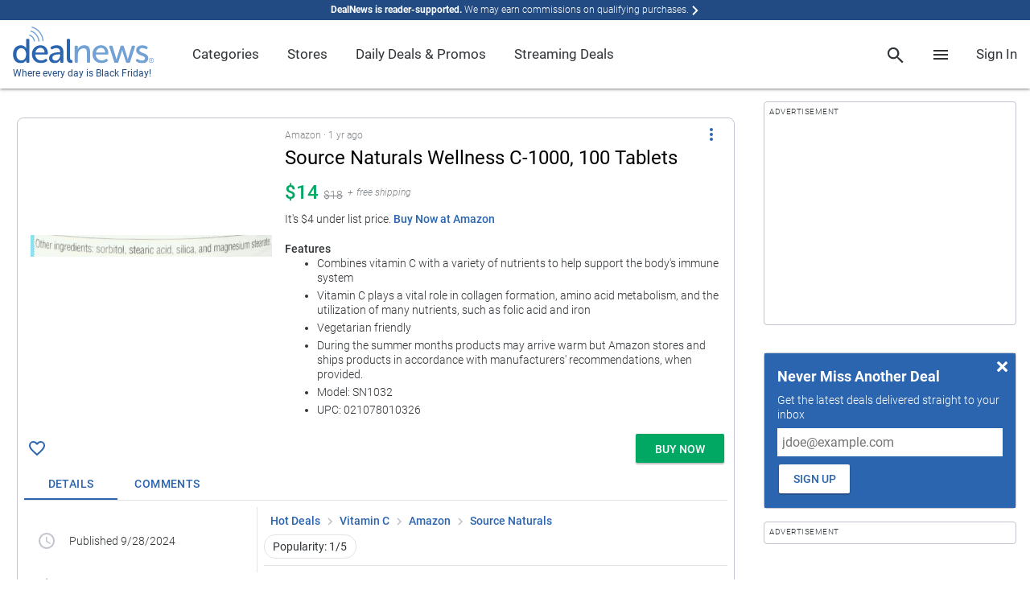

--- FILE ---
content_type: text/html; charset=utf-8
request_url: https://www.google.com/recaptcha/api2/anchor?ar=1&k=6Ldy9FIeAAAAACy1htGYhqjPNypqVbAIuJ5Ckmys&co=aHR0cHM6Ly93d3cuZGVhbG5ld3MuY29tOjQ0Mw..&hl=en&v=PoyoqOPhxBO7pBk68S4YbpHZ&size=normal&anchor-ms=20000&execute-ms=30000&cb=sogl6sazl7p5
body_size: 49434
content:
<!DOCTYPE HTML><html dir="ltr" lang="en"><head><meta http-equiv="Content-Type" content="text/html; charset=UTF-8">
<meta http-equiv="X-UA-Compatible" content="IE=edge">
<title>reCAPTCHA</title>
<style type="text/css">
/* cyrillic-ext */
@font-face {
  font-family: 'Roboto';
  font-style: normal;
  font-weight: 400;
  font-stretch: 100%;
  src: url(//fonts.gstatic.com/s/roboto/v48/KFO7CnqEu92Fr1ME7kSn66aGLdTylUAMa3GUBHMdazTgWw.woff2) format('woff2');
  unicode-range: U+0460-052F, U+1C80-1C8A, U+20B4, U+2DE0-2DFF, U+A640-A69F, U+FE2E-FE2F;
}
/* cyrillic */
@font-face {
  font-family: 'Roboto';
  font-style: normal;
  font-weight: 400;
  font-stretch: 100%;
  src: url(//fonts.gstatic.com/s/roboto/v48/KFO7CnqEu92Fr1ME7kSn66aGLdTylUAMa3iUBHMdazTgWw.woff2) format('woff2');
  unicode-range: U+0301, U+0400-045F, U+0490-0491, U+04B0-04B1, U+2116;
}
/* greek-ext */
@font-face {
  font-family: 'Roboto';
  font-style: normal;
  font-weight: 400;
  font-stretch: 100%;
  src: url(//fonts.gstatic.com/s/roboto/v48/KFO7CnqEu92Fr1ME7kSn66aGLdTylUAMa3CUBHMdazTgWw.woff2) format('woff2');
  unicode-range: U+1F00-1FFF;
}
/* greek */
@font-face {
  font-family: 'Roboto';
  font-style: normal;
  font-weight: 400;
  font-stretch: 100%;
  src: url(//fonts.gstatic.com/s/roboto/v48/KFO7CnqEu92Fr1ME7kSn66aGLdTylUAMa3-UBHMdazTgWw.woff2) format('woff2');
  unicode-range: U+0370-0377, U+037A-037F, U+0384-038A, U+038C, U+038E-03A1, U+03A3-03FF;
}
/* math */
@font-face {
  font-family: 'Roboto';
  font-style: normal;
  font-weight: 400;
  font-stretch: 100%;
  src: url(//fonts.gstatic.com/s/roboto/v48/KFO7CnqEu92Fr1ME7kSn66aGLdTylUAMawCUBHMdazTgWw.woff2) format('woff2');
  unicode-range: U+0302-0303, U+0305, U+0307-0308, U+0310, U+0312, U+0315, U+031A, U+0326-0327, U+032C, U+032F-0330, U+0332-0333, U+0338, U+033A, U+0346, U+034D, U+0391-03A1, U+03A3-03A9, U+03B1-03C9, U+03D1, U+03D5-03D6, U+03F0-03F1, U+03F4-03F5, U+2016-2017, U+2034-2038, U+203C, U+2040, U+2043, U+2047, U+2050, U+2057, U+205F, U+2070-2071, U+2074-208E, U+2090-209C, U+20D0-20DC, U+20E1, U+20E5-20EF, U+2100-2112, U+2114-2115, U+2117-2121, U+2123-214F, U+2190, U+2192, U+2194-21AE, U+21B0-21E5, U+21F1-21F2, U+21F4-2211, U+2213-2214, U+2216-22FF, U+2308-230B, U+2310, U+2319, U+231C-2321, U+2336-237A, U+237C, U+2395, U+239B-23B7, U+23D0, U+23DC-23E1, U+2474-2475, U+25AF, U+25B3, U+25B7, U+25BD, U+25C1, U+25CA, U+25CC, U+25FB, U+266D-266F, U+27C0-27FF, U+2900-2AFF, U+2B0E-2B11, U+2B30-2B4C, U+2BFE, U+3030, U+FF5B, U+FF5D, U+1D400-1D7FF, U+1EE00-1EEFF;
}
/* symbols */
@font-face {
  font-family: 'Roboto';
  font-style: normal;
  font-weight: 400;
  font-stretch: 100%;
  src: url(//fonts.gstatic.com/s/roboto/v48/KFO7CnqEu92Fr1ME7kSn66aGLdTylUAMaxKUBHMdazTgWw.woff2) format('woff2');
  unicode-range: U+0001-000C, U+000E-001F, U+007F-009F, U+20DD-20E0, U+20E2-20E4, U+2150-218F, U+2190, U+2192, U+2194-2199, U+21AF, U+21E6-21F0, U+21F3, U+2218-2219, U+2299, U+22C4-22C6, U+2300-243F, U+2440-244A, U+2460-24FF, U+25A0-27BF, U+2800-28FF, U+2921-2922, U+2981, U+29BF, U+29EB, U+2B00-2BFF, U+4DC0-4DFF, U+FFF9-FFFB, U+10140-1018E, U+10190-1019C, U+101A0, U+101D0-101FD, U+102E0-102FB, U+10E60-10E7E, U+1D2C0-1D2D3, U+1D2E0-1D37F, U+1F000-1F0FF, U+1F100-1F1AD, U+1F1E6-1F1FF, U+1F30D-1F30F, U+1F315, U+1F31C, U+1F31E, U+1F320-1F32C, U+1F336, U+1F378, U+1F37D, U+1F382, U+1F393-1F39F, U+1F3A7-1F3A8, U+1F3AC-1F3AF, U+1F3C2, U+1F3C4-1F3C6, U+1F3CA-1F3CE, U+1F3D4-1F3E0, U+1F3ED, U+1F3F1-1F3F3, U+1F3F5-1F3F7, U+1F408, U+1F415, U+1F41F, U+1F426, U+1F43F, U+1F441-1F442, U+1F444, U+1F446-1F449, U+1F44C-1F44E, U+1F453, U+1F46A, U+1F47D, U+1F4A3, U+1F4B0, U+1F4B3, U+1F4B9, U+1F4BB, U+1F4BF, U+1F4C8-1F4CB, U+1F4D6, U+1F4DA, U+1F4DF, U+1F4E3-1F4E6, U+1F4EA-1F4ED, U+1F4F7, U+1F4F9-1F4FB, U+1F4FD-1F4FE, U+1F503, U+1F507-1F50B, U+1F50D, U+1F512-1F513, U+1F53E-1F54A, U+1F54F-1F5FA, U+1F610, U+1F650-1F67F, U+1F687, U+1F68D, U+1F691, U+1F694, U+1F698, U+1F6AD, U+1F6B2, U+1F6B9-1F6BA, U+1F6BC, U+1F6C6-1F6CF, U+1F6D3-1F6D7, U+1F6E0-1F6EA, U+1F6F0-1F6F3, U+1F6F7-1F6FC, U+1F700-1F7FF, U+1F800-1F80B, U+1F810-1F847, U+1F850-1F859, U+1F860-1F887, U+1F890-1F8AD, U+1F8B0-1F8BB, U+1F8C0-1F8C1, U+1F900-1F90B, U+1F93B, U+1F946, U+1F984, U+1F996, U+1F9E9, U+1FA00-1FA6F, U+1FA70-1FA7C, U+1FA80-1FA89, U+1FA8F-1FAC6, U+1FACE-1FADC, U+1FADF-1FAE9, U+1FAF0-1FAF8, U+1FB00-1FBFF;
}
/* vietnamese */
@font-face {
  font-family: 'Roboto';
  font-style: normal;
  font-weight: 400;
  font-stretch: 100%;
  src: url(//fonts.gstatic.com/s/roboto/v48/KFO7CnqEu92Fr1ME7kSn66aGLdTylUAMa3OUBHMdazTgWw.woff2) format('woff2');
  unicode-range: U+0102-0103, U+0110-0111, U+0128-0129, U+0168-0169, U+01A0-01A1, U+01AF-01B0, U+0300-0301, U+0303-0304, U+0308-0309, U+0323, U+0329, U+1EA0-1EF9, U+20AB;
}
/* latin-ext */
@font-face {
  font-family: 'Roboto';
  font-style: normal;
  font-weight: 400;
  font-stretch: 100%;
  src: url(//fonts.gstatic.com/s/roboto/v48/KFO7CnqEu92Fr1ME7kSn66aGLdTylUAMa3KUBHMdazTgWw.woff2) format('woff2');
  unicode-range: U+0100-02BA, U+02BD-02C5, U+02C7-02CC, U+02CE-02D7, U+02DD-02FF, U+0304, U+0308, U+0329, U+1D00-1DBF, U+1E00-1E9F, U+1EF2-1EFF, U+2020, U+20A0-20AB, U+20AD-20C0, U+2113, U+2C60-2C7F, U+A720-A7FF;
}
/* latin */
@font-face {
  font-family: 'Roboto';
  font-style: normal;
  font-weight: 400;
  font-stretch: 100%;
  src: url(//fonts.gstatic.com/s/roboto/v48/KFO7CnqEu92Fr1ME7kSn66aGLdTylUAMa3yUBHMdazQ.woff2) format('woff2');
  unicode-range: U+0000-00FF, U+0131, U+0152-0153, U+02BB-02BC, U+02C6, U+02DA, U+02DC, U+0304, U+0308, U+0329, U+2000-206F, U+20AC, U+2122, U+2191, U+2193, U+2212, U+2215, U+FEFF, U+FFFD;
}
/* cyrillic-ext */
@font-face {
  font-family: 'Roboto';
  font-style: normal;
  font-weight: 500;
  font-stretch: 100%;
  src: url(//fonts.gstatic.com/s/roboto/v48/KFO7CnqEu92Fr1ME7kSn66aGLdTylUAMa3GUBHMdazTgWw.woff2) format('woff2');
  unicode-range: U+0460-052F, U+1C80-1C8A, U+20B4, U+2DE0-2DFF, U+A640-A69F, U+FE2E-FE2F;
}
/* cyrillic */
@font-face {
  font-family: 'Roboto';
  font-style: normal;
  font-weight: 500;
  font-stretch: 100%;
  src: url(//fonts.gstatic.com/s/roboto/v48/KFO7CnqEu92Fr1ME7kSn66aGLdTylUAMa3iUBHMdazTgWw.woff2) format('woff2');
  unicode-range: U+0301, U+0400-045F, U+0490-0491, U+04B0-04B1, U+2116;
}
/* greek-ext */
@font-face {
  font-family: 'Roboto';
  font-style: normal;
  font-weight: 500;
  font-stretch: 100%;
  src: url(//fonts.gstatic.com/s/roboto/v48/KFO7CnqEu92Fr1ME7kSn66aGLdTylUAMa3CUBHMdazTgWw.woff2) format('woff2');
  unicode-range: U+1F00-1FFF;
}
/* greek */
@font-face {
  font-family: 'Roboto';
  font-style: normal;
  font-weight: 500;
  font-stretch: 100%;
  src: url(//fonts.gstatic.com/s/roboto/v48/KFO7CnqEu92Fr1ME7kSn66aGLdTylUAMa3-UBHMdazTgWw.woff2) format('woff2');
  unicode-range: U+0370-0377, U+037A-037F, U+0384-038A, U+038C, U+038E-03A1, U+03A3-03FF;
}
/* math */
@font-face {
  font-family: 'Roboto';
  font-style: normal;
  font-weight: 500;
  font-stretch: 100%;
  src: url(//fonts.gstatic.com/s/roboto/v48/KFO7CnqEu92Fr1ME7kSn66aGLdTylUAMawCUBHMdazTgWw.woff2) format('woff2');
  unicode-range: U+0302-0303, U+0305, U+0307-0308, U+0310, U+0312, U+0315, U+031A, U+0326-0327, U+032C, U+032F-0330, U+0332-0333, U+0338, U+033A, U+0346, U+034D, U+0391-03A1, U+03A3-03A9, U+03B1-03C9, U+03D1, U+03D5-03D6, U+03F0-03F1, U+03F4-03F5, U+2016-2017, U+2034-2038, U+203C, U+2040, U+2043, U+2047, U+2050, U+2057, U+205F, U+2070-2071, U+2074-208E, U+2090-209C, U+20D0-20DC, U+20E1, U+20E5-20EF, U+2100-2112, U+2114-2115, U+2117-2121, U+2123-214F, U+2190, U+2192, U+2194-21AE, U+21B0-21E5, U+21F1-21F2, U+21F4-2211, U+2213-2214, U+2216-22FF, U+2308-230B, U+2310, U+2319, U+231C-2321, U+2336-237A, U+237C, U+2395, U+239B-23B7, U+23D0, U+23DC-23E1, U+2474-2475, U+25AF, U+25B3, U+25B7, U+25BD, U+25C1, U+25CA, U+25CC, U+25FB, U+266D-266F, U+27C0-27FF, U+2900-2AFF, U+2B0E-2B11, U+2B30-2B4C, U+2BFE, U+3030, U+FF5B, U+FF5D, U+1D400-1D7FF, U+1EE00-1EEFF;
}
/* symbols */
@font-face {
  font-family: 'Roboto';
  font-style: normal;
  font-weight: 500;
  font-stretch: 100%;
  src: url(//fonts.gstatic.com/s/roboto/v48/KFO7CnqEu92Fr1ME7kSn66aGLdTylUAMaxKUBHMdazTgWw.woff2) format('woff2');
  unicode-range: U+0001-000C, U+000E-001F, U+007F-009F, U+20DD-20E0, U+20E2-20E4, U+2150-218F, U+2190, U+2192, U+2194-2199, U+21AF, U+21E6-21F0, U+21F3, U+2218-2219, U+2299, U+22C4-22C6, U+2300-243F, U+2440-244A, U+2460-24FF, U+25A0-27BF, U+2800-28FF, U+2921-2922, U+2981, U+29BF, U+29EB, U+2B00-2BFF, U+4DC0-4DFF, U+FFF9-FFFB, U+10140-1018E, U+10190-1019C, U+101A0, U+101D0-101FD, U+102E0-102FB, U+10E60-10E7E, U+1D2C0-1D2D3, U+1D2E0-1D37F, U+1F000-1F0FF, U+1F100-1F1AD, U+1F1E6-1F1FF, U+1F30D-1F30F, U+1F315, U+1F31C, U+1F31E, U+1F320-1F32C, U+1F336, U+1F378, U+1F37D, U+1F382, U+1F393-1F39F, U+1F3A7-1F3A8, U+1F3AC-1F3AF, U+1F3C2, U+1F3C4-1F3C6, U+1F3CA-1F3CE, U+1F3D4-1F3E0, U+1F3ED, U+1F3F1-1F3F3, U+1F3F5-1F3F7, U+1F408, U+1F415, U+1F41F, U+1F426, U+1F43F, U+1F441-1F442, U+1F444, U+1F446-1F449, U+1F44C-1F44E, U+1F453, U+1F46A, U+1F47D, U+1F4A3, U+1F4B0, U+1F4B3, U+1F4B9, U+1F4BB, U+1F4BF, U+1F4C8-1F4CB, U+1F4D6, U+1F4DA, U+1F4DF, U+1F4E3-1F4E6, U+1F4EA-1F4ED, U+1F4F7, U+1F4F9-1F4FB, U+1F4FD-1F4FE, U+1F503, U+1F507-1F50B, U+1F50D, U+1F512-1F513, U+1F53E-1F54A, U+1F54F-1F5FA, U+1F610, U+1F650-1F67F, U+1F687, U+1F68D, U+1F691, U+1F694, U+1F698, U+1F6AD, U+1F6B2, U+1F6B9-1F6BA, U+1F6BC, U+1F6C6-1F6CF, U+1F6D3-1F6D7, U+1F6E0-1F6EA, U+1F6F0-1F6F3, U+1F6F7-1F6FC, U+1F700-1F7FF, U+1F800-1F80B, U+1F810-1F847, U+1F850-1F859, U+1F860-1F887, U+1F890-1F8AD, U+1F8B0-1F8BB, U+1F8C0-1F8C1, U+1F900-1F90B, U+1F93B, U+1F946, U+1F984, U+1F996, U+1F9E9, U+1FA00-1FA6F, U+1FA70-1FA7C, U+1FA80-1FA89, U+1FA8F-1FAC6, U+1FACE-1FADC, U+1FADF-1FAE9, U+1FAF0-1FAF8, U+1FB00-1FBFF;
}
/* vietnamese */
@font-face {
  font-family: 'Roboto';
  font-style: normal;
  font-weight: 500;
  font-stretch: 100%;
  src: url(//fonts.gstatic.com/s/roboto/v48/KFO7CnqEu92Fr1ME7kSn66aGLdTylUAMa3OUBHMdazTgWw.woff2) format('woff2');
  unicode-range: U+0102-0103, U+0110-0111, U+0128-0129, U+0168-0169, U+01A0-01A1, U+01AF-01B0, U+0300-0301, U+0303-0304, U+0308-0309, U+0323, U+0329, U+1EA0-1EF9, U+20AB;
}
/* latin-ext */
@font-face {
  font-family: 'Roboto';
  font-style: normal;
  font-weight: 500;
  font-stretch: 100%;
  src: url(//fonts.gstatic.com/s/roboto/v48/KFO7CnqEu92Fr1ME7kSn66aGLdTylUAMa3KUBHMdazTgWw.woff2) format('woff2');
  unicode-range: U+0100-02BA, U+02BD-02C5, U+02C7-02CC, U+02CE-02D7, U+02DD-02FF, U+0304, U+0308, U+0329, U+1D00-1DBF, U+1E00-1E9F, U+1EF2-1EFF, U+2020, U+20A0-20AB, U+20AD-20C0, U+2113, U+2C60-2C7F, U+A720-A7FF;
}
/* latin */
@font-face {
  font-family: 'Roboto';
  font-style: normal;
  font-weight: 500;
  font-stretch: 100%;
  src: url(//fonts.gstatic.com/s/roboto/v48/KFO7CnqEu92Fr1ME7kSn66aGLdTylUAMa3yUBHMdazQ.woff2) format('woff2');
  unicode-range: U+0000-00FF, U+0131, U+0152-0153, U+02BB-02BC, U+02C6, U+02DA, U+02DC, U+0304, U+0308, U+0329, U+2000-206F, U+20AC, U+2122, U+2191, U+2193, U+2212, U+2215, U+FEFF, U+FFFD;
}
/* cyrillic-ext */
@font-face {
  font-family: 'Roboto';
  font-style: normal;
  font-weight: 900;
  font-stretch: 100%;
  src: url(//fonts.gstatic.com/s/roboto/v48/KFO7CnqEu92Fr1ME7kSn66aGLdTylUAMa3GUBHMdazTgWw.woff2) format('woff2');
  unicode-range: U+0460-052F, U+1C80-1C8A, U+20B4, U+2DE0-2DFF, U+A640-A69F, U+FE2E-FE2F;
}
/* cyrillic */
@font-face {
  font-family: 'Roboto';
  font-style: normal;
  font-weight: 900;
  font-stretch: 100%;
  src: url(//fonts.gstatic.com/s/roboto/v48/KFO7CnqEu92Fr1ME7kSn66aGLdTylUAMa3iUBHMdazTgWw.woff2) format('woff2');
  unicode-range: U+0301, U+0400-045F, U+0490-0491, U+04B0-04B1, U+2116;
}
/* greek-ext */
@font-face {
  font-family: 'Roboto';
  font-style: normal;
  font-weight: 900;
  font-stretch: 100%;
  src: url(//fonts.gstatic.com/s/roboto/v48/KFO7CnqEu92Fr1ME7kSn66aGLdTylUAMa3CUBHMdazTgWw.woff2) format('woff2');
  unicode-range: U+1F00-1FFF;
}
/* greek */
@font-face {
  font-family: 'Roboto';
  font-style: normal;
  font-weight: 900;
  font-stretch: 100%;
  src: url(//fonts.gstatic.com/s/roboto/v48/KFO7CnqEu92Fr1ME7kSn66aGLdTylUAMa3-UBHMdazTgWw.woff2) format('woff2');
  unicode-range: U+0370-0377, U+037A-037F, U+0384-038A, U+038C, U+038E-03A1, U+03A3-03FF;
}
/* math */
@font-face {
  font-family: 'Roboto';
  font-style: normal;
  font-weight: 900;
  font-stretch: 100%;
  src: url(//fonts.gstatic.com/s/roboto/v48/KFO7CnqEu92Fr1ME7kSn66aGLdTylUAMawCUBHMdazTgWw.woff2) format('woff2');
  unicode-range: U+0302-0303, U+0305, U+0307-0308, U+0310, U+0312, U+0315, U+031A, U+0326-0327, U+032C, U+032F-0330, U+0332-0333, U+0338, U+033A, U+0346, U+034D, U+0391-03A1, U+03A3-03A9, U+03B1-03C9, U+03D1, U+03D5-03D6, U+03F0-03F1, U+03F4-03F5, U+2016-2017, U+2034-2038, U+203C, U+2040, U+2043, U+2047, U+2050, U+2057, U+205F, U+2070-2071, U+2074-208E, U+2090-209C, U+20D0-20DC, U+20E1, U+20E5-20EF, U+2100-2112, U+2114-2115, U+2117-2121, U+2123-214F, U+2190, U+2192, U+2194-21AE, U+21B0-21E5, U+21F1-21F2, U+21F4-2211, U+2213-2214, U+2216-22FF, U+2308-230B, U+2310, U+2319, U+231C-2321, U+2336-237A, U+237C, U+2395, U+239B-23B7, U+23D0, U+23DC-23E1, U+2474-2475, U+25AF, U+25B3, U+25B7, U+25BD, U+25C1, U+25CA, U+25CC, U+25FB, U+266D-266F, U+27C0-27FF, U+2900-2AFF, U+2B0E-2B11, U+2B30-2B4C, U+2BFE, U+3030, U+FF5B, U+FF5D, U+1D400-1D7FF, U+1EE00-1EEFF;
}
/* symbols */
@font-face {
  font-family: 'Roboto';
  font-style: normal;
  font-weight: 900;
  font-stretch: 100%;
  src: url(//fonts.gstatic.com/s/roboto/v48/KFO7CnqEu92Fr1ME7kSn66aGLdTylUAMaxKUBHMdazTgWw.woff2) format('woff2');
  unicode-range: U+0001-000C, U+000E-001F, U+007F-009F, U+20DD-20E0, U+20E2-20E4, U+2150-218F, U+2190, U+2192, U+2194-2199, U+21AF, U+21E6-21F0, U+21F3, U+2218-2219, U+2299, U+22C4-22C6, U+2300-243F, U+2440-244A, U+2460-24FF, U+25A0-27BF, U+2800-28FF, U+2921-2922, U+2981, U+29BF, U+29EB, U+2B00-2BFF, U+4DC0-4DFF, U+FFF9-FFFB, U+10140-1018E, U+10190-1019C, U+101A0, U+101D0-101FD, U+102E0-102FB, U+10E60-10E7E, U+1D2C0-1D2D3, U+1D2E0-1D37F, U+1F000-1F0FF, U+1F100-1F1AD, U+1F1E6-1F1FF, U+1F30D-1F30F, U+1F315, U+1F31C, U+1F31E, U+1F320-1F32C, U+1F336, U+1F378, U+1F37D, U+1F382, U+1F393-1F39F, U+1F3A7-1F3A8, U+1F3AC-1F3AF, U+1F3C2, U+1F3C4-1F3C6, U+1F3CA-1F3CE, U+1F3D4-1F3E0, U+1F3ED, U+1F3F1-1F3F3, U+1F3F5-1F3F7, U+1F408, U+1F415, U+1F41F, U+1F426, U+1F43F, U+1F441-1F442, U+1F444, U+1F446-1F449, U+1F44C-1F44E, U+1F453, U+1F46A, U+1F47D, U+1F4A3, U+1F4B0, U+1F4B3, U+1F4B9, U+1F4BB, U+1F4BF, U+1F4C8-1F4CB, U+1F4D6, U+1F4DA, U+1F4DF, U+1F4E3-1F4E6, U+1F4EA-1F4ED, U+1F4F7, U+1F4F9-1F4FB, U+1F4FD-1F4FE, U+1F503, U+1F507-1F50B, U+1F50D, U+1F512-1F513, U+1F53E-1F54A, U+1F54F-1F5FA, U+1F610, U+1F650-1F67F, U+1F687, U+1F68D, U+1F691, U+1F694, U+1F698, U+1F6AD, U+1F6B2, U+1F6B9-1F6BA, U+1F6BC, U+1F6C6-1F6CF, U+1F6D3-1F6D7, U+1F6E0-1F6EA, U+1F6F0-1F6F3, U+1F6F7-1F6FC, U+1F700-1F7FF, U+1F800-1F80B, U+1F810-1F847, U+1F850-1F859, U+1F860-1F887, U+1F890-1F8AD, U+1F8B0-1F8BB, U+1F8C0-1F8C1, U+1F900-1F90B, U+1F93B, U+1F946, U+1F984, U+1F996, U+1F9E9, U+1FA00-1FA6F, U+1FA70-1FA7C, U+1FA80-1FA89, U+1FA8F-1FAC6, U+1FACE-1FADC, U+1FADF-1FAE9, U+1FAF0-1FAF8, U+1FB00-1FBFF;
}
/* vietnamese */
@font-face {
  font-family: 'Roboto';
  font-style: normal;
  font-weight: 900;
  font-stretch: 100%;
  src: url(//fonts.gstatic.com/s/roboto/v48/KFO7CnqEu92Fr1ME7kSn66aGLdTylUAMa3OUBHMdazTgWw.woff2) format('woff2');
  unicode-range: U+0102-0103, U+0110-0111, U+0128-0129, U+0168-0169, U+01A0-01A1, U+01AF-01B0, U+0300-0301, U+0303-0304, U+0308-0309, U+0323, U+0329, U+1EA0-1EF9, U+20AB;
}
/* latin-ext */
@font-face {
  font-family: 'Roboto';
  font-style: normal;
  font-weight: 900;
  font-stretch: 100%;
  src: url(//fonts.gstatic.com/s/roboto/v48/KFO7CnqEu92Fr1ME7kSn66aGLdTylUAMa3KUBHMdazTgWw.woff2) format('woff2');
  unicode-range: U+0100-02BA, U+02BD-02C5, U+02C7-02CC, U+02CE-02D7, U+02DD-02FF, U+0304, U+0308, U+0329, U+1D00-1DBF, U+1E00-1E9F, U+1EF2-1EFF, U+2020, U+20A0-20AB, U+20AD-20C0, U+2113, U+2C60-2C7F, U+A720-A7FF;
}
/* latin */
@font-face {
  font-family: 'Roboto';
  font-style: normal;
  font-weight: 900;
  font-stretch: 100%;
  src: url(//fonts.gstatic.com/s/roboto/v48/KFO7CnqEu92Fr1ME7kSn66aGLdTylUAMa3yUBHMdazQ.woff2) format('woff2');
  unicode-range: U+0000-00FF, U+0131, U+0152-0153, U+02BB-02BC, U+02C6, U+02DA, U+02DC, U+0304, U+0308, U+0329, U+2000-206F, U+20AC, U+2122, U+2191, U+2193, U+2212, U+2215, U+FEFF, U+FFFD;
}

</style>
<link rel="stylesheet" type="text/css" href="https://www.gstatic.com/recaptcha/releases/PoyoqOPhxBO7pBk68S4YbpHZ/styles__ltr.css">
<script nonce="V0tRiz9YgOHetVCnY0pukg" type="text/javascript">window['__recaptcha_api'] = 'https://www.google.com/recaptcha/api2/';</script>
<script type="text/javascript" src="https://www.gstatic.com/recaptcha/releases/PoyoqOPhxBO7pBk68S4YbpHZ/recaptcha__en.js" nonce="V0tRiz9YgOHetVCnY0pukg">
      
    </script></head>
<body><div id="rc-anchor-alert" class="rc-anchor-alert"></div>
<input type="hidden" id="recaptcha-token" value="[base64]">
<script type="text/javascript" nonce="V0tRiz9YgOHetVCnY0pukg">
      recaptcha.anchor.Main.init("[\x22ainput\x22,[\x22bgdata\x22,\x22\x22,\[base64]/[base64]/bmV3IFpbdF0obVswXSk6Sz09Mj9uZXcgWlt0XShtWzBdLG1bMV0pOks9PTM/bmV3IFpbdF0obVswXSxtWzFdLG1bMl0pOks9PTQ/[base64]/[base64]/[base64]/[base64]/[base64]/[base64]/[base64]/[base64]/[base64]/[base64]/[base64]/[base64]/[base64]/[base64]\\u003d\\u003d\x22,\[base64]\x22,\x22wrlAw50XLCnDvn89TsKTwoEswrbDkiDCgxzDqRTCmsOvwpfCnsOYdw85VsO3w7DDoMOPw6vCu8OkJEjCjlnDk8OxZsKNw6BFwqHCk8OiwrpAw6BoUy0Hw4/CuMOOA8Ovw7lYwoLDs3nClxvCssOMw7HDrcOVe8KCwrIJwozCq8OwwrBUwoHDqBvDogjDol88wrTCjknCoiZibsK9XsO1w7tDw43DlsOUTsKiBnljasOvw6jDjMO/w57Dh8KPw47Ci8OLK8KYRRrCpFDDhcO4wqLCp8O1w67CisKXA8Ocw4M3XkJvNVDDlcOpKcOAwpVIw6YKw5zDjMKOw6cewrTDmcKVb8OEw4Bhw6UXC8OwdR7Cu3/CuH9Xw6TCr8KDDCvCgUEJPmbCm8KKYsOqwq1Ew6PDnsOzOiR0GcOZNmt8VsOsXkbDoixOw5HCs2dmwqTCihvCjxQFwrQhwoHDpcO2wofClBMuRcOeQcKbZjNFUgLDqg7ChMKLwpvDpD1Yw7jDk8K8M8KBKcOGV8KnwqnCj1/[base64]/wpLDp8OkKMKvw5HCosKZw6lGQnFgwqbCjybCv8KIwrLCr8KaJsOOwqXCgwtqw5DCkWgAwpfCnHQxwqEhwrnDhnE+wpsnw43CrcODZTHDonrCnSHClykEw7LDr2PDvhTDj33Cp8K9w4fCiUYbV8O/wo/[base64]/[base64]/DnizDkcO6E8KzwqZ2w7XCt3fCiVHDgGgsw7JnasOLNFrDjMKTw5ZJDMKHRmnCsCMzw5XDjsKZbsKBwoxKNMK6woRhVcOow5QWN8KqBsOhRQhUwqbDnDnDpMO/ccKbwoPClMOMwrB1w6/CnkDCusOEw5TCs0nDvsKGwoNJw5XClREdw6hTKELDkcKgw77CvzMaUMOlQ8OwMkQ+emnDkcK3w4nCrcKLwpZ0wqHDlcOOfj5mwpTCm2HCtMK2woIQJ8KWwr/DmMK9By/DhcKhTVTCrzU9wpfDtRAcw6xUwpsrw6QUw7zDt8O9McKLw4V5Qj5lVsObw4NPwrwKWThpNjTDoHnChEtQw6DDrzJZJWEbw45Kw5DDrcOYAMK4w6jCkcKtLcOAMcOBwr8kw53CjVZjwq1pwoJfJsO9w7jCgMOJSHPCmMOjwrR1F8O/[base64]/Ck8OwwqDDpsOdB2J8woLCh3HDtjEsw6ASw7l/[base64]/esO2w5olwq95A8OZwoMNw5jCtgzDk1bCnsKDw6sfwpzDvxXDiVhScMK1wrVEwp/CoMKSw7bCmXjDqsK1w4cmXAvCh8Kaw6HCnXzCisKnwovDizfCtsKbQsOTeGo7OVzDjhjCrcK5K8KmPcKSSl5sQwwzw4dEw4bCq8KMKcOYDMKcw4MlXjlWwoBfKzfDhxdGcwPCgxPCscKPwpHDhcO6w7NTB1TDscKXw7PDoUUSwrp8IsKOw7/DsDvCpiJDYsO2w5AZEGItP8OOJ8K8EBDCgFDCnwQSworCoiB/w4XCiyFKw5zDrDZ5UxQdE2TCkMK4DBUzUsKnZgAmwo8LJDwnG0skSSYwwrbChsO6wqHDr0zCojdHwrdmw43CrUbDosOnwqAoWDYBJ8Ocw53CmFRtw73ChcKtYGrDrMO0McKIwoEIwqrDv1ojXGoJJkPCtHR1FcKXwq8Hw7cywqBiwq/CrsOrw650SnE6A8Okw65VcMKIVcOeABTDnnYaw6vCt3LDqMKWCU/DkcOlwqjCqGMjwrLCucKGXcOewqPDv2gkEBfDusKlw6vCusOuBSlWOwcYacKjwojCtsO7w4zChUrCoTDCm8KXw5TDsGtoQ8KSZsOYdl1zRcO8wqoSwpgMQFHDlcODVBZKN8O8wpzDgh5tw5lmEEcmRUrCuWXCgMK/w63DpsOrGlXDgsKUw6TDvMKYCi5aF0/CjMOLTwjDsRxKwoMAw6dhNSrDmsOqwpgNPG1+W8O7w6R7U8KAwoBwbmBBJ3HDnR0NBsOYwqd7w5HChHnChsKAwpR/ZsO7al5fdWAbwqvDvsOiU8Kww4nDsmdbUmjDm1gOwp1Ew4fCiUdiag5gwpHCp3g5W3ETN8ORJcO/w5kDw4bDuSzDnm4Qw5LDqjUqw5PDnA8BNcO6wr9fw5XDvsOOw5/CjsKTNMO1w6nCj3kew4cMw5F9GcKwNcKBwrxqZcOlwr8TwpY0bcOKw5cGGAfDkMOVwrMjw58/[base64]/CrcOSD8K1ZsKnwqrCpG3CscK/acKMHkgtw7XDrMKbw5MEG8KTw5fCmAPDl8KGNsKUw5t0w7XDsMOdwqHCuCA/w5U6w7jDkcO/NsKGwqfCpcKGbMOGKhBRw45fwrR7wpzDizbCgcKkMD84w7fDh8KofT0Qw4LCqMK9w4U4wr/CksOdw6TDt2RheXjClhUSwpnDqMO/AxLCqsONbcKdJsO+wrjDrSJtwrvCvQhyTnTDjcOxfEFTbApwwohew79NCsKQbcK/diRZOgTDr8KqSDwFwrQlw7ZBOcOJd308wojDrThXwr/CtWUHwozCqsKSSix7VlEwDi8+wq7DjsOOwrYbwrLDum7Dp8KePsKVDnLDl8KcXMK0woPCoDPCpMOSQ8KaZ03CihrDosOSKg3ClH/DjsKMbsKvbXMOYlRrIHXCqMKjw4YswqdSHwpDw5vCg8KXw4TDg8Kxw5zChiMjfcKSDgbDgi0dw4HCn8OKcMOowpHDnCbClcKhwqtmH8KVwrXDjcOIYmIwScKTw63CkmQdf2RNw4rDqsK6w4MLcxXCucK/w6vDiMKnwqvCohMNw7Frw7jDpjrDisOKWmxVHGc0w7VkQMOsw7B8QS/[base64]/CjXoNwpAjZcOxd8KvwqIhNxTDlis8NcKVHHHCs8KQw4lIwrFBw7YrwrLDocKOw5HCuWbDg1dvBcOECFJMfkDDm1BVwqzCowDCrsO2MzILw785LW1Ow7/Ct8K1JmzCmxYnCMOsd8KBKsK9NcOewp1bw6bCqAEML2LDgFHDnkLCt0JlfMKkw7pgAcOWPlkqwrTDpsK7MQVFasOBCsKowqTCkwrCrCwuGH1Qw5nCtWzDoCjDoX1xCTlSw6vCt2HDssOBw4wFwo59QVVfw5wYTk9cLMOjw7gZw5ZCw4YGwo/CvcK2wovDsRDDmX7DpcKAe18sfXzClsOywr7CtFLDni5SfBjDtMO1WMKuw6tfQMOEw5PDpsK0IsKXZMOewpYCw4ZMw7Vswq3CuA/[base64]/DpcKjDMKOCG5EMMK4wrZuQ8Kxw65Hw7/[base64]/RcOwWcKRQnwtIH3CnH4AJsOtfhMywqXCgw5kworDskrCv3LDn8OPw6TCuMOoZ8OBRcK0aVDDsE7DpsO4w4zDmcOhP1jCmMKvV8KdwozCthrDo8KeSMKpMhFoKCYzC8KfwoXCi0jCq8OyH8O4w6TCognDicOYwrEdwpslw5cYI8KpBj/DtcKhw5/Cv8OYw7o+w4Y+BzfDsHM9ZsOPw6/Cl0jDmcODM8OWacKPwpNaw6LDhifDuEVeasKKZ8KYEEVeQcKQZ8Oiw4ECEsOgBXfDiMK5wpDDvMK2dTrDhXEWEsKHAXLDg8KRw6QDw7R7Bj0YGcOgJsKxw7zCtsOOw6vCisKgw5/ClErDmsK8w71/Jz/ClhLCuMK6fMOOw4fDhmROw6zDrzISwpHDpUnDt1EjWsODwo8Bw6lcw47CucOzw4/[base64]/DjRnCkMOSw77DjCzDg8OSb1XDvAgfwqgPLsKReGTDik3CrENIHsK5PAfCqg9Cw6XCpyhNw5fCjg/[base64]/[base64]/[base64]/DvU/DhcKjw6HCpDfDhj3DignDisKkwpvCs8OhNMKUw6MfHMK9PMKUNcOMHcK8w7gbw6UZwp3DqsK3woVhG8Kow63DvT5MZsKmw6B4wqcVw4Jpw5xNSMKBKsKuHsOVDUg7dD1CYmTDkjzDn8KhJsOcwq1eRzk/B8O7wozDpy7CnVISNMKcw7DDgMOEw5TDiMOYdsOuw67CsAXCpsOnw7XDuUILecOMwpIzw4UNwoVgwpMrwphNwo9JAwJDGcKFRsKSwrJ9ZcK9w7vDtcKbw7DCp8K+E8Koeh3DpsKdRSpfLMKmTTrDtMKXX8OWHVh1C8OMHGgKwrnDlTooTMK7w5Mtw7/Cv8KuwqfCrcK2w4rCrgfCon7ClsKuPCMaRR09wpHCkW7DuEDCsXPCnsKaw7Ahwql5w6V7WjNwcR3Ct1wJwqYNw51Lw57DlTfDhA/DvcKrMXhQw6fDssOrw6fChA7ClMKWUcOEw7tlwqQOciV2WMKUw4vDgcO/wqrCr8KpNMO3PhbCsTZmwqXCuMOOMMKuw5VKwoZWIMOvw5xlWV7Cn8O1wqNjbsKEHRDClcOWSQ4GWVkfSEfCgEN0bUDDjcKgV2t1OMKcUsKww7PDuTDDtMKKwrRFw7rCuU/Cq8KFBDPChcOIesOKF3vDvzvDnxBtwo5Qw7hjwqXCi17DmsKXSFnCucK0O2PDvXTDlW0+wo3DiS8ew5wpwrTCoB4uwrYwN8O2FMOcw5nDohUKwqDDn8O7Q8Klwq9Vw5FlwqTCrAZQNVPChDHClcKlw7zDklrCsVZrNSgKT8OwwoFfw57CuMKRwq/ConLCnyFXw4gJKcOhwp7DncKmwp3CqDEfw4FAK8K3w7TDhMK4biMPwp49d8OOWsKowq8ERxHChUZIw5bDisOaZVVSeDTDjcONA8KOwovCiMKyKcKwwpoyPcOqUg7DmWLDvMKtYsOgw7DCuMKmwrc1HgUJwrsMex7CkcOXw6tmenfDhjzCmsKYwqtPcA4Dw4/[base64]/EwIIwos9GcKnJCI2w5ohbSYXwrMUwrVgMsKlOcOiw6ZBfnjDtn/CvhkSwqfDqcKkw59+ccKSw47DkwLDrgvDmnlVDcKaw7jCohLCmcOCDcKcF8KAw5kGwr8LA2VMMVLCtsOcETTCn8OPwovCgcOhYEgpUcKcw7kAwoPCq0FbQSZMwqYRwpcAPTwMeMO7w5lkXn3ClWfCsT8Awo7DksOrw4FNw5XDhAEMw6vDv8O/[base64]/CpsOiLsK7w7fCiRVPwqtew5hEdwhFwrvCg8Kqw6PCoxLDnMOzYcOEw7E9LMKBwqV5U1LCvsOGwoHCvDvCmcKfO8K0w57DuWPCgMKywrsowqjDnyJaGgsPLsKawqQawrTCnMKVWsOgwozCisKTwrfDr8OLAWAGB8KKTMKeYgciKBnCtzAJwoc/b3jDpcKiCcOGXcKrwoMmwoHDoRtHw57Dl8KcacOrLCXDh8KmwrlaXgvClsOwQmx6wo85dsOFwqRnw4/CgCLDkCHCrCLDqsOlFMK4wr3DjwbDnsK+wrLDll8lFcKfHsKPw6zDs2nDm8KOScKaw5XCjsKUP0dPw4/CuUPCoknDlUxcAMO9Xy4uI8Kww5TDuMK/f0vDvhrCjivCsMKbwqBfwr8HV8OZw5nDicOXw48FwoFUA8OTI0FlwqgIc0jDm8ONCMOlw5/[base64]/[base64]/Ctz1twpo4w6TCmEV1wqfDgGBEIT/CnMKLw58fZ8Owwp3CnMOAwr4MCQ7DuTwLJ1leD8O4PjQEUlTCqsKecTFrJHRxw5rCr8OTwqrCvMODWHIMLMKowrIgwoQ5w6/[base64]/DqcO/[base64]/Cp8ObPcOCwpvDg8KkfzsFG1NsFlckwpUncSJjKH8KNsOjAMOMFGXClsOkDD41w7vDkAPCjsKuFcObKsOgwpnCtU0HZgJvwo9tNsKAw7sCIsOBw7nDkVLClgw8w67DiERSw7BkAiNHw5TCtcKpP3rDm8OeEcO/S8KJcsOOw4HCp2fDiMKfDcO4DGbCuifCqsOIw4vChSs5f8O4woooO11rVV7CqCoZWsKmw756wr0cbWzCtn/Ch0AQwrtvw73DusOjwoPDq8OgDy5/wrMDdMK0NFM2AzzDlUZZM1Vgwrg8Ok9lYX9iQVtKPB08w5k4L3DCg8OhdMOqwpXDlyTCrcO8OsOEbSxhwqrDn8OEHgdSw6cpWMKbw6HCoSHDvcKiTifCqsK/[base64]/DvWbCjVPDnGkxPMKibMKaFcK+w5MpPR1QwqlUdxgRHcO7OC5MJcKJfUoyw4/CjVciABJAGsO4wp1YbkLCu8O3JsODwq/DvjlSdcODw7g3c8ODFDN4wr0RRxrDgsO+acOBwq7DonvDvx8Fw5dsYsKZwrrCnGF9AMObwq5KOcOEwo56w7TCksOEMQ/[base64]/ChXbDmMKrN8Odw6BYdcKATMKfw7PCq8O6wrg9TsOiwp7DiwjCssOkwqHDl8OGHGBoKUbDtx3DrzQjEsKKFCPDqsK3w703GxxHwr/CgMKqZxbCoWEZw4XCmhNuWMKZWcO/w75hwqZXcgg0w43ChhTCnMOfKDAJcyUtfUPDrsO/DRrDnDPCnmUdR8O0w7XCgsKjHAdKw6FMwpHCsyhiWn7ClkorwqNEw65CVFAXD8OcwpHDt8KJwrF1w5XDu8KsF37DosOvwocbwoHCtzTDmsOYBD/[base64]/wrPDuy/Ch8OgDcOYwoHDmMO0w7kPwphYw4JnPi3DoMKnOsKEMsOsXX3Dpl7DpcKfwpDDolwJwqRRw77Dj8ObwoU8woTCgcKEUcKLXsK6PMKLbWDDnF5Zwo/DvXkTUADCpMOOem1BesOnA8Kpw6NNGG3Dn8KKCcOebhnDt0PCh8K/w7fCll8iwp4Mwp5+w5vDigvChMKnBRwCwpUawrjDlcOJw7XCqsOIwr0tw7PCiMK8wpTDr8KEwp7DjiTCpEhmHjAywovDnMKfw54DUnQrWxTDpAkUN8KTw6Mkw5bDtsKZw6zDgcOaw5gdwpkrK8Oqwrwlw4pBBsK0wprCnV/CscO2w5TDpsOtO8KnS8KAwrppIsOlXMOwFVXCgcKlw7fDgHLCq8KdwoE8w6LCusOKw53DrFZowpzCnsOfGsOdG8OqI8O/[base64]/DlMOWQcKUSTZ0XWw1wpECe8OuBCbDh8Kxwq0qw4fClX4ew5XCp8Krwo7CsyXDlsOtw4zDocOswp5/[base64]/HxvCuyTClsKGXsOXLXTCmsOqwq1zwrAKwoTDrsOcwp/DiWxAw6N9wqoEXMK3HcOgZQoQO8KCw47CrwZvXFLDpsK7cRdxAMK8VgMdwqReS3zDrMKTCcKZcD3DrlTCoFA7HcO9wpkaeVsUJ3bDoMOpO1fCr8ORwqV9H8KJwrTDncOrTsOUQcKZwqXCgMK7wq3Cnkt/w7rCj8KoT8K2Q8KkWcKkJUfCuUjDrcOQNcOpBzQlwqFjworCjWPDkk4bIMKYDljCrHIZwogfVWPDiibCsWbCiGDDs8Kew6vDhsOrwq7ClSHDkmvDmcOGwrNWFsKmw4Fzw4vCqklvwoIFWC3DlH/[base64]/DiMK3wrfDu0Zkw7DDsEQGGsOvTMKBYsKNUMOjUTRse8Oqw4LDkMOBwr7Cn8KfQ0VifMKSd2NNwprDoMKVw7DDnsKqGsOPSTBVTy0YfX9UcsOBSMK3wrrCncKPw7kTw5vCt8Ovw7V6YcOMTsODccO1w7APw4bClsOCwpzDtcKmwpEbJ1HCigjCm8OTfWLCvMO/w7fDryHDq0rCosO5w59DfMKsYsORw4HCki7CtTZ/[base64]/CrMORE8Ktw4skw5kxWcOAaWtKw5JDX1lXwrXCg8O6BMKHKw3DuTTCtsONwrPCiy9BwpjDkELDsV8hPwvDiFoTfR7DrsOJD8OHw6ETw7wZw7MvNSlTKE3Cl8KMw4/Cv2B7w5jCljrDvzHDt8Ksw4QoLTImRsOOwpjDvcKPHsK3wo1WwrVVw4JhQMOzw6hxw5dHwqd5IMKWHAd/A8KLw4g5w77CscOmwp92wpXDqwPDogDCmMKTAHNPKcOlY8KaH1AOw5BzwosVw74zwrYiwoLDqC/CgsO/LcKLw5xuw4nCusKvWcKTw6bDjiBKUwLDpQLCgsK/KcK3CcOSNCoWw4sPw6vCkQM4wq3Coz5bQsKmZWjCnMOGEcO8XX5yJsOOw7YAw58CwqDDkybDmV59w6RrP1HCvsK4wovDtsOowoVocx4swrplwpLDrMKMw6xhwpEVwrbCrn4/w4Zqw5tzw60ew6sdw6nCoMOsRXPCo38pwqlcdh8ewqHCqcOnP8KcJ0vDt8KJRsK8wrzDp8ONNcKGw6vCu8O2w7JIw5IPCsKKw5sqwpUvPlNWTyF3QcK9fkfDgsKTXMOOSsOHw4Unw6t/Sjk1RsO/[base64]/[base64]/aw7DoMOvSwrDrHXChQfCr8KrwpfCpcK1EhjCvcOpLzMHw4h+JxUow4xYSjjCo0HDhGU0PcO3A8KTw5/Dn0LDrMONw5PDhFPDjnDDrwXDosKcw75Vw4gGKUUXGcK1wofChyrCucOLw5/CqjZgMktYaDnDhUhOw7nDsDN4wr1BAWHCrMKmw47DmsOmaVvCqB7CncKNGMKoPHl1wrvDq8OTwqfCvXEwG8OcA8O2wqDCsH/[base64]/[base64]/DlkjCv8KIw40SIUNnwp4/[base64]/DrXzDqAtsIw1zw6jDoQwxcHrDtkPCk8OCbC8hw65ROFcJSMK8AMOqNVzDpCLDtsOWwrE6wo5DX2ZYw54tw6zDpQvCknE8EMOgK1FuwpxoQsKFN8Kjw4vClzJqwplBw5rCiHLCtDHCtMO6EATDkC/DsWZow5kpQjTDi8KfwosJFMOgw5XDr1vCl3rCgxlSfcOZfcOHdcOuXgpwNVF4wpUSwr7DkhwFHcOawp7DvsKOwqVNZMOKNsOUw7VJwoxhLMKhwqrCnhPDryPDtsO/YjfDqsKYA8KZw7HCsVYaMUPDmBbCrMOlw690FcOVE8KQw6xkw5J+NmfCucKvYsOcd10Fw6HCv01sw4JWanbCjSJ2w5VWwpZzwoQSSATDnxjCkcO9wqXCmMOLw4vDs03CmcO1woEfw4JFw5ENVcKkYMOCQcKfbi/CrMO0w5TDgyfCh8KgwqIEw5HCpnzDp8KhwrrDlcO8wqDCmMKgcsKrL8O5W0EzwpAiw4ppT3PClk/CikvCssO+w5YqWcOycUpEwokWI8OoHgMiw6nDmsKbw4nCm8OPw4UdbMK6wo/DjwzCk8O0VsOgbC/CrcO5LArCqcKZwrpcwrXCm8KMwpofFGPCiMKaaRcOw7LCqxxcw6TDmzBxUU95w5NXwr8Sc8KgBXTCpWzDgMO7w4jCmgFSw5rDiMKMw53CnsOKccO/a2fCtsKLwpTCscOtw7RuwqfCqQseWWRTw4HCvsKXfyUyN8O6w4pjWRrCtcOlCR3CrHh2wqxtwpplw5xXGTUqw4fDhsKZUxvDnh0wwqvDuCsuW8K2w5fDm8Kcw6xfwph/bMOFdVfCuRrCkX4xDsOcwqY5w4XChjE5w4AwS8KNwqfDvcKrDD7Cv1VUwrvDqWJUwrAzcVbDoSjCvsKpw5jChDzCgz7DlhZ1esKlwqfCtcKdw63CsBwmw6TCpMOVcyHCk8Kiw4nCt8OWeCgUwoDCsjIIM31bw5rDjcO6wpLCr0xqDm/DhzXDqMKbDcKtEmFzw4PDr8KnFMK2wq5nw5N/w7jCnGzCjWAfJBvDn8KZYsKDw5Ezw7PDiXvDnH81w53CuHLCkMOMOVAaRwpIRhfDjHNewoPDk3fDmcO4w7LDpj3DlMOlaMKmwpPChcOHGMKSNzHDkwUxZ8OJakTDj8OKZsKGVcKUw57CmsKxwrAxwoLCrmXDhjJ7VVBdb2rCn1/[base64]/CsTjCi2rDqj/DkjHDnMOMUQZ1ciJmwqTDr20/w7/CmcKGw7kSwoXCucOXflgIw51gwqdJUsKkDEHCp3/[base64]/Cqz8fw4R/LcKdw7MsZsOtah9WRAMgUsKlw7nCjAs3e8KMwrZRGcO1WsKow5PDhHctwozCtsKZwqYzw6BEVsKUw47CkTbDnsKRwoPDlsKNWsKmbnTDoiXCjWDDqcK/wpTChcOHw6tww74+w5LDvWTCqsOQwovDmA3DosKteFs8w4VIw59BZMKfwoA9RMOPw7TDqSLDqHnDrhZ6w4ZAwpzCvgzDlcKKLMKJw63CqsOVw7MzDUfDvxZ/[base64]/DvMK2wrZMwo3DqWDDtRI9woXCmMK+w6/[base64]/[base64]/esOwwrR8w5TDryBJw7taw5TDinHDmwHCqMKawr5bOcK4GMKWFQjCscOKTsKzw740w6fCtBRkw6wJMTrDqRF7wpw8PRofZkTCs8OswqfDpsOCTRFqwpLCjmMaTsK3MAlfw5xswo/DjHPDpEPCsh/Do8Ovw4hWw6tbw6LClsObfsKLYiLCl8O7wpsZw70VwqVRw5QSw7oUwqEZw5E/NUxSwrkmATZOUyvCpz4Nw5nDi8Kbw6PChcK4bMOqLcOsw49kwpxvU0fCjx43LmsNwqrDtRM7w4zCk8Kyw4QWfiNHwr7CqsKmQF/CqcKQC8KbBiXDoXUueAPDj8OwMR9lRMKxdkvDncKrJ8K3eSXDikQswojDicOFF8OhwqrDqjHDr8O2ahnDk3lnw4YjwpEZw4EFL8OcAgEBQAY3w6AuEGvDu8KuScO5woHDvMK2w4QKJSfCjxvDkFl+X1HDrMOYBsKVwqk8cMKRM8KLYMKhwp4fdxYbcBbDl8Kfw6o/[base64]/[base64]/[base64]/[base64]/DrsK4USZmPXvDo8OrJsKfNEsve0nDgMOsPWVKIkcUwo1Uw6EtKcOpwoZow4vDrn5mRCbClsKiw5gtwpUfPS8ww5bDrcOXOMK/SDfCmsOGw4vCi8KKw4TDgMK+wonCqyHDucK3woUlw6bCq8KRFkbChA5/TcK4wrrDncOUwqQCw6xFdsOLw79dOcKpXMO4wrPDhDBLwrzDgcOdTsOGwqV6NF8/wrxWw53ChcOewrTCvS7ClMO0MBrDgcOMwozDlUMZw6JAwrZgesOPw54AwpTCigUpbQxtwq/[base64]/JTNEwqPDq8KJEwsrXcKmDFnCi0siwpMsI8OZw40twrFfOmN0Ahgjw6EKI8KMw73DnyAVZgnCnsK5RUbCk8OCw6xkAjx+Gk/DrWzDssKkw4LDlcKoXcOtw54mw6LCkMKZDcKCbcOLXHszw71MI8Kawqlnw4DDlUzChMKkYcOIwoTCnGPDnzjCoMKZR19LwqEXaCTCtknDnh7CocK9ESlswq7Dm03CvcO5w5XDsMK/Fg83XcOWwpLCgALDrsK9LGNDw48CwobDq1LDswg8M8Omw7rDtMOmPljCgcKTQTnDo8KXcjrCgMOlVFTCg0crLsKpesOcw4LClcKCwoTCnG/DtcK/[base64]/w77CrcOzK8OAwrDDv8OIw6DCisO1I0EuMg3CgSInC8OQwp7Dk2/DiSLDokTCtcOvwoBwITrDgF/DncKDXcOuw54bw7gKw5XCgMOLwr1sX2bCgzpsSwkHwqLDisK/CcO3wpXCmyFMwqAOHjzDtcOFXcOnEcKzZMKVw6fCn2Jbw7jChMKIwqtBwqrCjULDj8KuVsKlw4Npwr7DiCHCi2AIQU/CkMKhw6BidljCtkHDg8K7QmvDtDkYHjPDsjvDmMO8w5lpeC0YFcO7w43DoDJ6w6jDl8Khw4oKw6Amw61Xw6snNMKxw6jCjcOVw4NwJzxdVMKOVD7Cj8K0IsKTw6M6woo1wrtIYlQiw6TCrMO6w77DiX5/[base64]/ChMOWw7jDrjESw6XDtMODw7TDtnzCrcKOw7jDgsOKR8K/[base64]/DoDVkwrpOwrzDl8Kowqs/RMOfwovDh8KSwpEUDMKKCcO/BU7DozfCvsK4wqNZT8OZbsKxwrQkdsOaw73CiQQdw4vDtnzDpAU4PBl5wqgzXMKmw7fDgUTDt8Kjw5XDsDJSW8OWecKXS3vDhRvCsEBqKyHDk3IhLMOTL1XDqsKGwrELDhLCrFTDjTTCuMKpA8KKGsKzw5/Dr8O6wqYyA2JTwrDCj8OpA8OXDAIGw7wZwrLDlwEgw4fChsKQwqzCmsO/[base64]/DvSR0w78MShVLSiTCpQfCiHDCncO/[base64]/VMKYwrLCozEhwqfCrcKMP31/woVFCMKqIMKHw4VcEmvCqj1oZcKsCSvChcK1JsKiZFjCmlvDrcOydSskw71RwpnCrinCijTCpy/CvMOrwp/[base64]/PsKowrt7wp/ClsKgEMOLGnPDpgULTsKmw4Irwoxew516w5txwovCgQZZecK1IsOIwocXwr7DgMOVEMK0YDzDh8Kxw7PCmMK1wo8sM8KJw4zDngomNcKNwqoqfFBMbcOywoBXGTZVwo8OwrBGwq/Dh8KRw6ZHw7Msw7vCujhJe8Omw5nClcKqwoHDihrCtMOyPFYEwoQkNMK3wrJhPgnDjGjCs3RewqDDlS7CoFTDksOZH8KKwrsDw7HCr0/CtD7DrsKMJ3PDv8OyesOFw6PDvi4wPVvCi8KKel7CqytRw7vDsMOrcTzDmcKawqA8wodaJ8KVLsO0YjHDmGHCgjgLw5VVYXbCrMKOw4LClcO2w6LCosO/w5knwoJHwoXCnsKTwr7Cg8O7wpMMw4vCuCTCgmkmw7bDtcKjw5fDscO/wp7Dq8OpCW/CsMK8eE0TGcKmNsKuJTbCvsOPw51Yw4nCtsOEwrrCiR9DSsOQBMK3w7bDsMKlCQ/[base64]/CpB3Cuy0dcDnCkFrCnMOnfl4Iw69nw4vChkdTdjgZF8K9Iz/CuMOWUMOfwqlHGsOrw7IDwrjDkcOHw4Ndw5w0w5FEIsKqw5MNcULDnDpNwoA+w5rCrMOjEUkdQ8ONGQXDjnHCkh9UMjUZw4BEwoXCih/Dky/DkARCwonCtGvCg1RCwo9QwpDDiSHDqMKew70/U2MzCsK2woDCicOZw67Dh8O4wp7DomAgKsOBw6d9wpHDnsK1M24mwp/DjUINSsKzw7DCn8O+JcOzwoAeKsOfIsK1bmV3wpsfDsOQw5zDsCHCiMOlbh8TQxIYw5nCnTVLwo7DtAFcXcKbw7AjWMKRwpnDuFPDpMKCwrLDjk46ICzDhMOhPgDDjzVSIx3CmsOaworDgcOywp7Clz3ChsOGOx/Cv8KhwpMVw6zDoEFpw5oYOsKlZsKewp/DocK/Y3tOw53DoiJWWC16RcK8w4pebcOGwrXCgFTDnB51dMOPRi/CvsO0wrHDqsKawo/DnGh2UxcqSwV4G8K5w60EdH/DkMK+AMKGYGfDlxHCviHCsMO+w77ChxDDtcKYw6PCi8OuC8KUHMOqKVbDsEsVVsKVw6/DoMK9wpnDvsKlw7EtwqN3w73CkcK/QcKPwo7CnUjCvcKVelfDlsO9wpwFACzCicKICMO3LMK3w77DuMKhRlHCg1zCv8OFw7l9wot1w7dmcBUleEFrwr/CkwXDsiRlVzx4w4sjZz8tA8OlCHNOw7AXLyRCwooObMKDWsKDfjfDonHDmsKBw43CrkfCmcOPZRMkM2rCisKfw5LCtcKoEsOZJMKPw7XDtkLCucOHKGfCjsKaLcOLwrfDtMOZSijCsAvDkyTDg8OcBMKpNMO7dMOCwrEHLcKwwpnCmcO5dxPCshc/wq/CkVIgw5FJw5DDoMK8w4EqN8OIw4XDvkjDqnjDoMKkFGlFIcOfwo3DvcK3LUt0w6PCgcKxwrRoF8OQw6rDolp0w4/Dg00SwpPDinAawpdOO8Kewp05w79HfcONQlbCnAVCe8KbwqvDi8Ogw4nClMKvw4V4UC3CpMOiwqvClwtTJ8KEw5ZqEMOew6JwE8O7w77DtVc/w71SwqLCrw1/KsOgwpfDpcO7BcK7wpzDlMKcX8ORw43CgAlWBGkeCXXCh8OLw6h1OsOLDgYJw5HDv33DnS3DuEcccsKXw40VBsKJwp9sw5TDhMOuEUjDpcKmdU/[base64]/CucKlwrjCtMKNKhXDoVXDq3ZteRfCm8OGwrUmaihUw5bCpgNxwrTDicKJEsOFwqQ7wrdvwqJ8wr57wrzDhmjCklLDgRHDjxnCoUkqN8OLMcOQLUHDln7DiQ4BfMKxwoXCkcO9w6cra8O0NsKVwrvCrMK/JmDDnMO8wpc4wrlXw5jCuMOLbFfCicKlEMKsw43Cn8Kbw74KwrkeXRXDn8KGVRLCgxvCgWc1cGR4ZcKKw4nClE9FGF3DpcK4I8O/[base64]/ChsKgwonDqizCkWbDh8O6wpw3w51Ewp9Ya8ONwpPDtHE6cMKEw7UzfMOMKcOtX8KHcwByMsKhCcODbXA/[base64]/Ds8KTecKgDzhUPMKfAS3CvsOFEDdLOsKCIsKTw51aw5XCu0liOsOzwrMpZAHDhcKhwrDDtMK2wrxGw4LCtG4QecKOw71vRTzDmMKYZsK1wrvDvsOBP8OVY8K3w6tXUUZkwpfDoCI7UMO/worCiCYEUsKbwp5OwoQhLik0wppSJxE/w75ywo4aDQUyw47CucKtwqwJw7twBhzCoMKBDArDmMOUL8Ocwp7DhRsPRsK7wq5Pwp5Jw41pwpUdF0HDiy/DmMK2KsOOw6ceb8KxwqXCj8OEwpVxwqAXVT0VwoXDmsOOBT9IYzPCg8OAw4Y/w492eX8aw5TCpMObwpXDnWzDmcOowo0HacOBSlohMD9Uw6LDtDfCoMOsQ8ONwrIowoJOwrJYC0/CvB8qKmBEInfChTHCpcOwwo0kwoPDl8OzT8KUw4Qpw5PDl2nDjAPDliN1Q3NuOMOwKzBBwqrCsw53MsOXwrJvQFvDk15Mw4oZw4dnKy/Drj81woLCksKZwpxES8KAw4UWUBbDlSZzH0RGwqzCl8KoFmYzw43DrcKEwpvCucOjKsKKw7jDhsOJw5Jkw7XChMOww5gWwpvCm8Oow5vDuC9Jw4nCmA/Dn8KqKnDDrRvDoz7DlR97C8K0DnnDmjhVw6xxw6lswo3Dl0QSwrtewqvDnMK8w4RFwpvDisK3DBUuJsKzV8OeG8KNwoPChHvCpXnCgyk7wo/CgHTCh3VCRMKww4TCnsKIwr3CgsO/w6TDtsOBLsKJw7DClE3DrC3Du8OZT8KvaMOQJQ01wqLDimvDpcOtF8O4MsK+PikORcOaSsOLVD/Dk0B1Q8Kzw6nDl8OTw6PCt0ccw71vw4gYw4R7wpPCoD/Cmh00w4nDoi/[base64]/DkRvDjsKZOMK7VcOrQ1zDrj8gUipmPcOTwrBrwq/DrA9SH25ISMObwqBtaV9sd3JKw51ewq0HDGIEFMKww50OwoEuHSFBUFZCDzvCs8Obb3QOwr/DssKkKcKfA1nDgQDCtgs4UwjDusKpAcKjbsOzw77DsUzDpktlw53DjnbCncOkw7BndcOmw5Vkwp8bwofCsMOrw7PDhcKvOcOPA1YEO8KwfCcVRcOkwqPDnCjDiMOmw6DCkcOQLQfCkBM6eMOGLnPCt8OWY8OTblvCksOQd8OgWcKKwrfDqiUpw7w5wr/[base64]/YcKpwqPDklsbIznCnS49w7sowpN8wrzClkzCk8OEw57DsHVlwqXCgcOZHCHDkcOjw5BZwpLChB1qw5lLw40dw5JBwonDmcO4fMODwo4NwrlgNcK6XMOYew3CpUDDncKhfsKqe8K9wr9jw7FzM8Obw78fwrh5w74MJsKzw5/CucO2WXoPw50cwr7ChMO8BcOXw5nCvcK1woNKwo/DjsK6w4rDicOBE0www7pqw6oiDRN6w45pCMOqBMOuwqphwpFrwpPCrcKEwo55dcKTwrLCvsKJHWfDssO3YBJJw4JnGUHCj8OSNMOgworDlcO7w6PDtQh2wpjCn8K7w7VIw4TDpSDDmMONw4/Dm8OGw7YbGz3CpmV8aMO5BMK+bMKEZMONW8Kxw7BYCQfDmsOxd8KcchBrKcKzwrcFwr/CusKzwrxgw7rDssOmw5TDkU1rVDtKVgIRATPDvMOiw5rCtcOSVQkHUxnCkMOAF3lTw7wIYWJbw6IRUixOMcKJw7jDsyIyc8ONMsObfcK+w61bw7HDgyR6w4LCtsOZWcKPEcKjGMK8wrcqX2PDgUnCgsOkUcKRH1jChnVzdzpzwrZzw4/[base64]/Dl0rCj18ZwoJ1TsKHVMKPBEHDksKBwoMCwrFldFLCtEjCosK7NhhPGA4JBUzCkMK/[base64]/[base64]/S8ORIcOtwrzDksKNPTMaw4rDnsKTw58+UAxjeU/CinhFwqXCn8KNc17CkHdvPxbDp3DDvMKYMyBMK1rDvBtrw7gmwq3DmcKewrnCoCfDk8KcIMKkw7LCnTd8wqjCoHHCugIaYQrDtDZqw7AQDsOmwr5yw5xTw6t+w6A0wq0VHMKVwr82w4TDnmYmEQfDiMKBRcO7fsOjw4I1ZsOGfR/DvF0uwrLDjWnDtx8+wrIpw6ZWMR1vUBvDgmzCmcOeGsORADzDqcKUwpZlRTMLw43DvsKgBinDrhcjwqnDi8Kkw4jCisK1H8OQZG89dhR7w4sZw7hCwpFtwoTCiU/DpFvDlhJ2w43Do1kmw4hYMVF7w5nCqjbDjsK3JhxqHWnDoW3DpsKqEVjCvcOuw4NUAyAbwq4xbcKvVsKBwpdMw6QDSMOwK8KiwrxFwr/CixjCncKswqIqUsKtw5JtfSvCjU9ZHsOVdcOfFMO0WcKyT0nDpT7ClXLDsGHDoB7DvcOqw7hhwpV6wrHDlsKmw4nChHdkw6A2KMKPwpjDmMKVwo3Chx9kbQ\\u003d\\u003d\x22],null,[\x22conf\x22,null,\x226Ldy9FIeAAAAACy1htGYhqjPNypqVbAIuJ5Ckmys\x22,0,null,null,null,0,[21,125,63,73,95,87,41,43,42,83,102,105,109,121],[1017145,130],0,null,null,null,null,0,null,0,null,700,1,null,0,\[base64]/76lBhnEnQkZnOKMAhk\\u003d\x22,0,0,null,null,1,null,0,1,null,null,null,0],\x22https://www.dealnews.com:443\x22,null,[1,1,1],null,null,null,0,3600,[\x22https://www.google.com/intl/en/policies/privacy/\x22,\x22https://www.google.com/intl/en/policies/terms/\x22],\x22k/2SNph20qwOFmhIgCV5DqrMmYWTvcIKiRGW6yIJ6WU\\u003d\x22,0,0,null,1,1768804516015,0,0,[5,90,247],null,[136,113,93,186],\x22RC-QSX75HrvF_miSQ\x22,null,null,null,null,null,\x220dAFcWeA6lflmJQjP5QmO3rKSTXitpr9qb1YEKoyTS5oXbjcXfTJSZ9SjgdMCkDImbAveXQND7nv7CCe-mfmxtwPmziL9SK7VDBQ\x22,1768887316125]");
    </script></body></html>